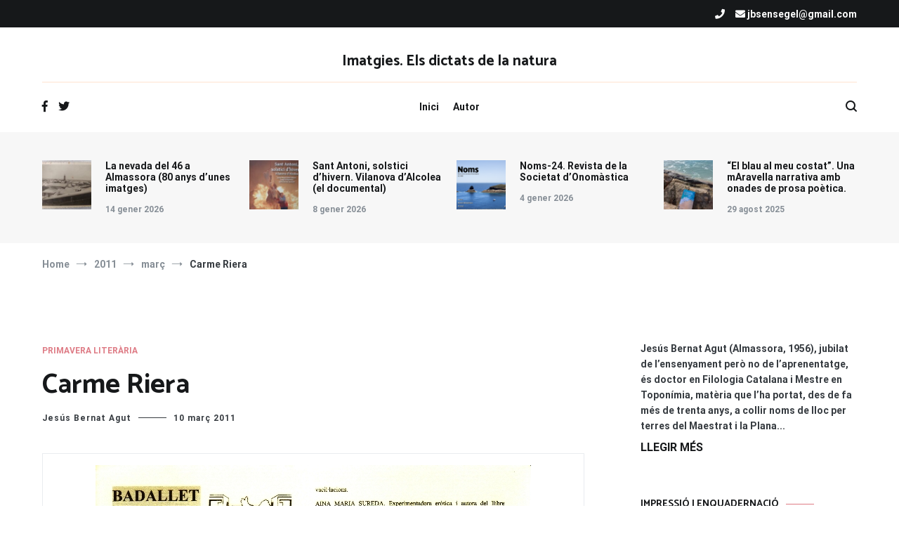

--- FILE ---
content_type: text/html; charset=UTF-8
request_url: https://www.imatgies.com/2011/03/carme-riera/
body_size: 16497
content:
<!doctype html>
<html lang="ca">
<head>
	<meta charset="UTF-8">
	<meta name="viewport" content="width=device-width, initial-scale=1.0, user-scalable=no">
	<link rel="profile" href="http://gmpg.org/xfn/11">

	<meta name='robots' content='index, follow, max-image-preview:large, max-snippet:-1, max-video-preview:-1' />

	<!-- This site is optimized with the Yoast SEO plugin v23.0 - https://yoast.com/wordpress/plugins/seo/ -->
	<title>Carme Riera - Imatgies. Els dictats de la natura</title>
	<link rel="canonical" href="https://www.imatgies.com/2011/03/carme-riera/" />
	<meta property="og:locale" content="ca_ES" />
	<meta property="og:type" content="article" />
	<meta property="og:title" content="Carme Riera - Imatgies. Els dictats de la natura" />
	<meta property="og:description" content="1998 Carme Riera p. 1 1998 Carme Riera p. 2 1998 Carme Riera p. 3 1998 Carme Riera p. 4" />
	<meta property="og:url" content="https://www.imatgies.com/2011/03/carme-riera/" />
	<meta property="og:site_name" content="Imatgies. Els dictats de la natura" />
	<meta property="article:published_time" content="2011-03-10T16:32:00+00:00" />
	<meta property="article:modified_time" content="2020-05-12T17:29:50+00:00" />
	<meta property="og:image" content="https://lh3.googleusercontent.com/-gHcNTHnPOP4/TXkKm1JGofI/AAAAAAAABR8/7y96gS1YJx0/s1600/1998+Riera+p.+1.jpg" />
	<meta name="author" content="Jesús Bernat Agut" />
	<meta name="twitter:card" content="summary_large_image" />
	<meta name="twitter:label1" content="Escrit per" />
	<meta name="twitter:data1" content="Jesús Bernat Agut" />
	<script type="application/ld+json" class="yoast-schema-graph">{"@context":"https://schema.org","@graph":[{"@type":"WebPage","@id":"https://www.imatgies.com/2011/03/carme-riera/","url":"https://www.imatgies.com/2011/03/carme-riera/","name":"Carme Riera - Imatgies. Els dictats de la natura","isPartOf":{"@id":"https://www.imatgies.com/#website"},"primaryImageOfPage":{"@id":"https://www.imatgies.com/2011/03/carme-riera/#primaryimage"},"image":{"@id":"https://www.imatgies.com/2011/03/carme-riera/#primaryimage"},"thumbnailUrl":"https://lh3.googleusercontent.com/-gHcNTHnPOP4/TXkKm1JGofI/AAAAAAAABR8/7y96gS1YJx0/s1600/1998+Riera+p.+1.jpg","datePublished":"2011-03-10T16:32:00+00:00","dateModified":"2020-05-12T17:29:50+00:00","author":{"@id":"https://www.imatgies.com/#/schema/person/22f8f40e1f62c9a2d114bd62b7226458"},"breadcrumb":{"@id":"https://www.imatgies.com/2011/03/carme-riera/#breadcrumb"},"inLanguage":"ca","potentialAction":[{"@type":"ReadAction","target":["https://www.imatgies.com/2011/03/carme-riera/"]}]},{"@type":"ImageObject","inLanguage":"ca","@id":"https://www.imatgies.com/2011/03/carme-riera/#primaryimage","url":"https://lh3.googleusercontent.com/-gHcNTHnPOP4/TXkKm1JGofI/AAAAAAAABR8/7y96gS1YJx0/s1600/1998+Riera+p.+1.jpg","contentUrl":"https://lh3.googleusercontent.com/-gHcNTHnPOP4/TXkKm1JGofI/AAAAAAAABR8/7y96gS1YJx0/s1600/1998+Riera+p.+1.jpg"},{"@type":"BreadcrumbList","@id":"https://www.imatgies.com/2011/03/carme-riera/#breadcrumb","itemListElement":[{"@type":"ListItem","position":1,"name":"Home","item":"https://www.imatgies.com/"},{"@type":"ListItem","position":2,"name":"Carme Riera"}]},{"@type":"WebSite","@id":"https://www.imatgies.com/#website","url":"https://www.imatgies.com/","name":"Imatgies. Els dictats de la natura","description":"","potentialAction":[{"@type":"SearchAction","target":{"@type":"EntryPoint","urlTemplate":"https://www.imatgies.com/?s={search_term_string}"},"query-input":"required name=search_term_string"}],"inLanguage":"ca"},{"@type":"Person","@id":"https://www.imatgies.com/#/schema/person/22f8f40e1f62c9a2d114bd62b7226458","name":"Jesús Bernat Agut","image":{"@type":"ImageObject","inLanguage":"ca","@id":"https://www.imatgies.com/#/schema/person/image/","url":"https://secure.gravatar.com/avatar/f594e58d5cd18889a93cbc5ae5d5e2e5?s=96&d=mm&r=g","contentUrl":"https://secure.gravatar.com/avatar/f594e58d5cd18889a93cbc5ae5d5e2e5?s=96&d=mm&r=g","caption":"Jesús Bernat Agut"},"sameAs":["https://www.imatgies.com/"],"url":"https://www.imatgies.com/author/jesusbernat/"}]}</script>
	<!-- / Yoast SEO plugin. -->


<link rel='dns-prefetch' href='//www.googletagmanager.com' />
<link href='https://fonts.gstatic.com' crossorigin rel='preconnect' />
<link rel="alternate" type="application/rss+xml" title="Imatgies. Els dictats de la natura &raquo; Canal d&#039;informació" href="https://www.imatgies.com/feed/" />
<link rel="alternate" type="application/rss+xml" title="Imatgies. Els dictats de la natura &raquo; Canal dels comentaris" href="https://www.imatgies.com/comments/feed/" />
<link rel="alternate" type="application/rss+xml" title="Imatgies. Els dictats de la natura &raquo; Carme Riera Canal dels comentaris" href="https://www.imatgies.com/2011/03/carme-riera/feed/" />
<script type="text/javascript">
/* <![CDATA[ */
window._wpemojiSettings = {"baseUrl":"https:\/\/s.w.org\/images\/core\/emoji\/15.0.3\/72x72\/","ext":".png","svgUrl":"https:\/\/s.w.org\/images\/core\/emoji\/15.0.3\/svg\/","svgExt":".svg","source":{"concatemoji":"https:\/\/www.imatgies.com\/wp-includes\/js\/wp-emoji-release.min.js?ver=6.6"}};
/*! This file is auto-generated */
!function(i,n){var o,s,e;function c(e){try{var t={supportTests:e,timestamp:(new Date).valueOf()};sessionStorage.setItem(o,JSON.stringify(t))}catch(e){}}function p(e,t,n){e.clearRect(0,0,e.canvas.width,e.canvas.height),e.fillText(t,0,0);var t=new Uint32Array(e.getImageData(0,0,e.canvas.width,e.canvas.height).data),r=(e.clearRect(0,0,e.canvas.width,e.canvas.height),e.fillText(n,0,0),new Uint32Array(e.getImageData(0,0,e.canvas.width,e.canvas.height).data));return t.every(function(e,t){return e===r[t]})}function u(e,t,n){switch(t){case"flag":return n(e,"\ud83c\udff3\ufe0f\u200d\u26a7\ufe0f","\ud83c\udff3\ufe0f\u200b\u26a7\ufe0f")?!1:!n(e,"\ud83c\uddfa\ud83c\uddf3","\ud83c\uddfa\u200b\ud83c\uddf3")&&!n(e,"\ud83c\udff4\udb40\udc67\udb40\udc62\udb40\udc65\udb40\udc6e\udb40\udc67\udb40\udc7f","\ud83c\udff4\u200b\udb40\udc67\u200b\udb40\udc62\u200b\udb40\udc65\u200b\udb40\udc6e\u200b\udb40\udc67\u200b\udb40\udc7f");case"emoji":return!n(e,"\ud83d\udc26\u200d\u2b1b","\ud83d\udc26\u200b\u2b1b")}return!1}function f(e,t,n){var r="undefined"!=typeof WorkerGlobalScope&&self instanceof WorkerGlobalScope?new OffscreenCanvas(300,150):i.createElement("canvas"),a=r.getContext("2d",{willReadFrequently:!0}),o=(a.textBaseline="top",a.font="600 32px Arial",{});return e.forEach(function(e){o[e]=t(a,e,n)}),o}function t(e){var t=i.createElement("script");t.src=e,t.defer=!0,i.head.appendChild(t)}"undefined"!=typeof Promise&&(o="wpEmojiSettingsSupports",s=["flag","emoji"],n.supports={everything:!0,everythingExceptFlag:!0},e=new Promise(function(e){i.addEventListener("DOMContentLoaded",e,{once:!0})}),new Promise(function(t){var n=function(){try{var e=JSON.parse(sessionStorage.getItem(o));if("object"==typeof e&&"number"==typeof e.timestamp&&(new Date).valueOf()<e.timestamp+604800&&"object"==typeof e.supportTests)return e.supportTests}catch(e){}return null}();if(!n){if("undefined"!=typeof Worker&&"undefined"!=typeof OffscreenCanvas&&"undefined"!=typeof URL&&URL.createObjectURL&&"undefined"!=typeof Blob)try{var e="postMessage("+f.toString()+"("+[JSON.stringify(s),u.toString(),p.toString()].join(",")+"));",r=new Blob([e],{type:"text/javascript"}),a=new Worker(URL.createObjectURL(r),{name:"wpTestEmojiSupports"});return void(a.onmessage=function(e){c(n=e.data),a.terminate(),t(n)})}catch(e){}c(n=f(s,u,p))}t(n)}).then(function(e){for(var t in e)n.supports[t]=e[t],n.supports.everything=n.supports.everything&&n.supports[t],"flag"!==t&&(n.supports.everythingExceptFlag=n.supports.everythingExceptFlag&&n.supports[t]);n.supports.everythingExceptFlag=n.supports.everythingExceptFlag&&!n.supports.flag,n.DOMReady=!1,n.readyCallback=function(){n.DOMReady=!0}}).then(function(){return e}).then(function(){var e;n.supports.everything||(n.readyCallback(),(e=n.source||{}).concatemoji?t(e.concatemoji):e.wpemoji&&e.twemoji&&(t(e.twemoji),t(e.wpemoji)))}))}((window,document),window._wpemojiSettings);
/* ]]> */
</script>
<link rel='stylesheet' id='embed-pdf-viewer-css' href='https://www.imatgies.com/wp-content/plugins/embed-pdf-viewer/css/embed-pdf-viewer.css?ver=6.6' type='text/css' media='screen' />
<style id='wp-emoji-styles-inline-css' type='text/css'>

	img.wp-smiley, img.emoji {
		display: inline !important;
		border: none !important;
		box-shadow: none !important;
		height: 1em !important;
		width: 1em !important;
		margin: 0 0.07em !important;
		vertical-align: -0.1em !important;
		background: none !important;
		padding: 0 !important;
	}
</style>
<link rel='stylesheet' id='parent-css-css' href='https://www.imatgies.com/wp-content/themes/cenote/style.css?ver=6.6' type='text/css' media='all' />
<link rel='stylesheet' id='child-css-css' href='https://www.imatgies.com/wp-content/themes/imatgies/style.css?ver=6.6' type='text/css' media='all' />
<link rel='stylesheet' id='cenote-style-css' href='https://www.imatgies.com/wp-content/themes/imatgies/style.css?ver=6.6' type='text/css' media='all' />
<style id='cenote-style-inline-css' type='text/css'>
.cenote-header-media .tg-container {
			background-image: url( "https://www.imatgies.com/wp-content/uploads/2020/05/cropped-89601677_860358717769864_9171876946638798848_o.jpg" );
		}
</style>
<link rel='stylesheet' id='themegrill-icons-css' href='https://www.imatgies.com/wp-content/themes/cenote/assets/css/themegrill-icons.min.css?ver=1.0' type='text/css' media='all' />
<link rel='stylesheet' id='fontawesome-css' href='https://www.imatgies.com/wp-content/themes/cenote/assets/css/all.min.css?ver=6.6' type='text/css' media='all' />
<link rel='stylesheet' id='swiper-css' href='https://www.imatgies.com/wp-content/themes/cenote/assets/css/swiper.min.css?ver=6.6' type='text/css' media='all' />
<link rel='stylesheet' id='glg-photobox-style-css' href='https://www.imatgies.com/wp-content/plugins/gallery-lightbox-slider/css/photobox/photobox.min.css?ver=1.0.0.39' type='text/css' media='' />
<script type="text/javascript" src="https://www.imatgies.com/wp-includes/js/jquery/jquery.min.js?ver=3.7.1" id="jquery-core-js"></script>
<script type="text/javascript" src="https://www.imatgies.com/wp-includes/js/jquery/jquery-migrate.min.js?ver=3.4.1" id="jquery-migrate-js"></script>

<!-- Google tag (gtag.js) snippet added by Site Kit -->

<!-- Google Analytics snippet added by Site Kit -->
<script type="text/javascript" src="https://www.googletagmanager.com/gtag/js?id=G-PN4CZWVKVG" id="google_gtagjs-js" async></script>
<script type="text/javascript" id="google_gtagjs-js-after">
/* <![CDATA[ */
window.dataLayer = window.dataLayer || [];function gtag(){dataLayer.push(arguments);}
gtag("set","linker",{"domains":["www.imatgies.com"]});
gtag("js", new Date());
gtag("set", "developer_id.dZTNiMT", true);
gtag("config", "G-PN4CZWVKVG");
/* ]]> */
</script>

<!-- End Google tag (gtag.js) snippet added by Site Kit -->
<script type="text/javascript" src="https://www.imatgies.com/wp-content/plugins/gallery-lightbox-slider/js/jquery/photobox/jquery.photobox.min.js?ver=1.0.0.39" id="glg-photobox-js"></script>
<link rel="https://api.w.org/" href="https://www.imatgies.com/wp-json/" /><link rel="alternate" title="JSON" type="application/json" href="https://www.imatgies.com/wp-json/wp/v2/posts/8952" /><link rel="EditURI" type="application/rsd+xml" title="RSD" href="https://www.imatgies.com/xmlrpc.php?rsd" />
<meta name="generator" content="WordPress 6.6" />
<link rel='shortlink' href='https://www.imatgies.com/?p=8952' />
<link rel="alternate" title="oEmbed (JSON)" type="application/json+oembed" href="https://www.imatgies.com/wp-json/oembed/1.0/embed?url=https%3A%2F%2Fwww.imatgies.com%2F2011%2F03%2Fcarme-riera%2F" />
<link rel="alternate" title="oEmbed (XML)" type="text/xml+oembed" href="https://www.imatgies.com/wp-json/oembed/1.0/embed?url=https%3A%2F%2Fwww.imatgies.com%2F2011%2F03%2Fcarme-riera%2F&#038;format=xml" />
<meta name="generator" content="Site Kit by Google 1.131.0" /><style type="text/css">.recentcomments a{display:inline !important;padding:0 !important;margin:0 !important;}</style><style id="kirki-inline-styles">.cenote-breadcrumb li a:hover,.cenote-header-media.cenote-header-media--right .cenote-header-media__button:hover,.cenote-header-sticky .cenote-reading-bar .cenote-reading-bar__share .cenote-reading-share-item a:hover,.cenote-header-sticky .main-navigation li ul li > a:hover,.cenote-header-sticky .main-navigation li ul li.focus > a,.comments-area .comment-list .comment-meta .comment-metadata a:hover,.entry-content .page-links a:hover,.entry-content a,.entry-content table a:hover,.entry-footer .tags-links a:hover,.entry-meta a,.main-navigation.tg-site-menu--offcanvas li.current-menu-ancestor > a,.main-navigation.tg-site-menu--offcanvas li.current-menu-item > a,.main-navigation.tg-site-menu--offcanvas li.current_page_ancestor > a,.main-navigation.tg-site-menu--offcanvas li.current_page_item > a,.main-navigation.tg-site-menu--offcanvas li:hover > a,.pagination .page-numbers:hover,.post-template-cover .entry-thumbnail--template .entry-info .entry-meta a:hover,.single .hentry .entry-meta a:hover,.tg-header-top .tg-social-menu li:hover a,.tg-header-top ul:not(.tg-social-menu) li a:hover,.tg-site-footer.tg-site-footer--default .tg-footer-bottom .site-info a:hover,.tg-site-footer.tg-site-footer--default .tg-footer-widget-area .widget .tagcloud a:hover,.tg-site-footer.tg-site-footer--default .tg-footer-widget-area .widget ul li a:hover,.tg-site-footer.tg-site-footer--light-dark .tg-footer-bottom .site-info a:hover,.tg-site-footer.tg-site-footer--light-dark-center .tg-footer-bottom .site-info a:hover,.tg-site-menu--default li.focus > a,.tg-slider.tg-post-slider .tg-container .cat-links a:hover,.tg-slider.tg-post-slider .tg-container .entry-title a:hover,.tg-slider.tg-post-slider .tg-container .posted-on a:hover,.tg-top-cat .cat-links a,.widget_tag_cloud .tagcloud a:hover,a:active,a:focus,a:hover{color:#de7b85;}.button:hover,.entry-footer .cat-links a,.entry-meta .posted-on:before,.main-navigation.tg-site-menu--offcanvas li.current-menu-ancestor > a:before,.main-navigation.tg-site-menu--offcanvas li.current-menu-item > a:before,.main-navigation.tg-site-menu--offcanvas li.current_page_ancestor > a:before,.main-navigation.tg-site-menu--offcanvas li.current_page_item > a:before,.main-navigation.tg-site-menu--offcanvas li:hover > a:before,.post-format-media--gallery .swiper-button-next,.post-format-media--gallery .swiper-button-prev,.post-template-cover .entry-thumbnail--template .entry-info .tg-top-cat .cat-links a:hover,.tg-readmore-link:hover:before,.tg-slider .swiper-button-next,.tg-slider .swiper-button-prev,.widget .widget-title:after,button:hover,input[type="button"]:hover,input[type="reset"]:hover,input[type="submit"]:hover{background-color:#de7b85;}.entry-footer .tags-links a:hover,.tg-site-footer.tg-site-footer--default .tg-footer-widget-area .widget .tagcloud a:hover,.widget_tag_cloud .tagcloud a:hover{border-color:#de7b85;}body{font-family:Roboto;font-weight:400;}h1, h2, h3, h4, h5, h6{font-family:Catamaran;font-weight:700;}/* cyrillic-ext */
@font-face {
  font-family: 'Roboto';
  font-style: normal;
  font-weight: 400;
  font-stretch: normal;
  font-display: swap;
  src: url(https://www.imatgies.com/wp-content/fonts/roboto/font) format('woff');
  unicode-range: U+0460-052F, U+1C80-1C8A, U+20B4, U+2DE0-2DFF, U+A640-A69F, U+FE2E-FE2F;
}
/* cyrillic */
@font-face {
  font-family: 'Roboto';
  font-style: normal;
  font-weight: 400;
  font-stretch: normal;
  font-display: swap;
  src: url(https://www.imatgies.com/wp-content/fonts/roboto/font) format('woff');
  unicode-range: U+0301, U+0400-045F, U+0490-0491, U+04B0-04B1, U+2116;
}
/* greek-ext */
@font-face {
  font-family: 'Roboto';
  font-style: normal;
  font-weight: 400;
  font-stretch: normal;
  font-display: swap;
  src: url(https://www.imatgies.com/wp-content/fonts/roboto/font) format('woff');
  unicode-range: U+1F00-1FFF;
}
/* greek */
@font-face {
  font-family: 'Roboto';
  font-style: normal;
  font-weight: 400;
  font-stretch: normal;
  font-display: swap;
  src: url(https://www.imatgies.com/wp-content/fonts/roboto/font) format('woff');
  unicode-range: U+0370-0377, U+037A-037F, U+0384-038A, U+038C, U+038E-03A1, U+03A3-03FF;
}
/* math */
@font-face {
  font-family: 'Roboto';
  font-style: normal;
  font-weight: 400;
  font-stretch: normal;
  font-display: swap;
  src: url(https://www.imatgies.com/wp-content/fonts/roboto/font) format('woff');
  unicode-range: U+0302-0303, U+0305, U+0307-0308, U+0310, U+0312, U+0315, U+031A, U+0326-0327, U+032C, U+032F-0330, U+0332-0333, U+0338, U+033A, U+0346, U+034D, U+0391-03A1, U+03A3-03A9, U+03B1-03C9, U+03D1, U+03D5-03D6, U+03F0-03F1, U+03F4-03F5, U+2016-2017, U+2034-2038, U+203C, U+2040, U+2043, U+2047, U+2050, U+2057, U+205F, U+2070-2071, U+2074-208E, U+2090-209C, U+20D0-20DC, U+20E1, U+20E5-20EF, U+2100-2112, U+2114-2115, U+2117-2121, U+2123-214F, U+2190, U+2192, U+2194-21AE, U+21B0-21E5, U+21F1-21F2, U+21F4-2211, U+2213-2214, U+2216-22FF, U+2308-230B, U+2310, U+2319, U+231C-2321, U+2336-237A, U+237C, U+2395, U+239B-23B7, U+23D0, U+23DC-23E1, U+2474-2475, U+25AF, U+25B3, U+25B7, U+25BD, U+25C1, U+25CA, U+25CC, U+25FB, U+266D-266F, U+27C0-27FF, U+2900-2AFF, U+2B0E-2B11, U+2B30-2B4C, U+2BFE, U+3030, U+FF5B, U+FF5D, U+1D400-1D7FF, U+1EE00-1EEFF;
}
/* symbols */
@font-face {
  font-family: 'Roboto';
  font-style: normal;
  font-weight: 400;
  font-stretch: normal;
  font-display: swap;
  src: url(https://www.imatgies.com/wp-content/fonts/roboto/font) format('woff');
  unicode-range: U+0001-000C, U+000E-001F, U+007F-009F, U+20DD-20E0, U+20E2-20E4, U+2150-218F, U+2190, U+2192, U+2194-2199, U+21AF, U+21E6-21F0, U+21F3, U+2218-2219, U+2299, U+22C4-22C6, U+2300-243F, U+2440-244A, U+2460-24FF, U+25A0-27BF, U+2800-28FF, U+2921-2922, U+2981, U+29BF, U+29EB, U+2B00-2BFF, U+4DC0-4DFF, U+FFF9-FFFB, U+10140-1018E, U+10190-1019C, U+101A0, U+101D0-101FD, U+102E0-102FB, U+10E60-10E7E, U+1D2C0-1D2D3, U+1D2E0-1D37F, U+1F000-1F0FF, U+1F100-1F1AD, U+1F1E6-1F1FF, U+1F30D-1F30F, U+1F315, U+1F31C, U+1F31E, U+1F320-1F32C, U+1F336, U+1F378, U+1F37D, U+1F382, U+1F393-1F39F, U+1F3A7-1F3A8, U+1F3AC-1F3AF, U+1F3C2, U+1F3C4-1F3C6, U+1F3CA-1F3CE, U+1F3D4-1F3E0, U+1F3ED, U+1F3F1-1F3F3, U+1F3F5-1F3F7, U+1F408, U+1F415, U+1F41F, U+1F426, U+1F43F, U+1F441-1F442, U+1F444, U+1F446-1F449, U+1F44C-1F44E, U+1F453, U+1F46A, U+1F47D, U+1F4A3, U+1F4B0, U+1F4B3, U+1F4B9, U+1F4BB, U+1F4BF, U+1F4C8-1F4CB, U+1F4D6, U+1F4DA, U+1F4DF, U+1F4E3-1F4E6, U+1F4EA-1F4ED, U+1F4F7, U+1F4F9-1F4FB, U+1F4FD-1F4FE, U+1F503, U+1F507-1F50B, U+1F50D, U+1F512-1F513, U+1F53E-1F54A, U+1F54F-1F5FA, U+1F610, U+1F650-1F67F, U+1F687, U+1F68D, U+1F691, U+1F694, U+1F698, U+1F6AD, U+1F6B2, U+1F6B9-1F6BA, U+1F6BC, U+1F6C6-1F6CF, U+1F6D3-1F6D7, U+1F6E0-1F6EA, U+1F6F0-1F6F3, U+1F6F7-1F6FC, U+1F700-1F7FF, U+1F800-1F80B, U+1F810-1F847, U+1F850-1F859, U+1F860-1F887, U+1F890-1F8AD, U+1F8B0-1F8BB, U+1F8C0-1F8C1, U+1F900-1F90B, U+1F93B, U+1F946, U+1F984, U+1F996, U+1F9E9, U+1FA00-1FA6F, U+1FA70-1FA7C, U+1FA80-1FA89, U+1FA8F-1FAC6, U+1FACE-1FADC, U+1FADF-1FAE9, U+1FAF0-1FAF8, U+1FB00-1FBFF;
}
/* vietnamese */
@font-face {
  font-family: 'Roboto';
  font-style: normal;
  font-weight: 400;
  font-stretch: normal;
  font-display: swap;
  src: url(https://www.imatgies.com/wp-content/fonts/roboto/font) format('woff');
  unicode-range: U+0102-0103, U+0110-0111, U+0128-0129, U+0168-0169, U+01A0-01A1, U+01AF-01B0, U+0300-0301, U+0303-0304, U+0308-0309, U+0323, U+0329, U+1EA0-1EF9, U+20AB;
}
/* latin-ext */
@font-face {
  font-family: 'Roboto';
  font-style: normal;
  font-weight: 400;
  font-stretch: normal;
  font-display: swap;
  src: url(https://www.imatgies.com/wp-content/fonts/roboto/font) format('woff');
  unicode-range: U+0100-02BA, U+02BD-02C5, U+02C7-02CC, U+02CE-02D7, U+02DD-02FF, U+0304, U+0308, U+0329, U+1D00-1DBF, U+1E00-1E9F, U+1EF2-1EFF, U+2020, U+20A0-20AB, U+20AD-20C0, U+2113, U+2C60-2C7F, U+A720-A7FF;
}
/* latin */
@font-face {
  font-family: 'Roboto';
  font-style: normal;
  font-weight: 400;
  font-stretch: normal;
  font-display: swap;
  src: url(https://www.imatgies.com/wp-content/fonts/roboto/font) format('woff');
  unicode-range: U+0000-00FF, U+0131, U+0152-0153, U+02BB-02BC, U+02C6, U+02DA, U+02DC, U+0304, U+0308, U+0329, U+2000-206F, U+20AC, U+2122, U+2191, U+2193, U+2212, U+2215, U+FEFF, U+FFFD;
}
/* cyrillic-ext */
@font-face {
  font-family: 'Roboto';
  font-style: normal;
  font-weight: 700;
  font-stretch: normal;
  font-display: swap;
  src: url(https://www.imatgies.com/wp-content/fonts/roboto/font) format('woff');
  unicode-range: U+0460-052F, U+1C80-1C8A, U+20B4, U+2DE0-2DFF, U+A640-A69F, U+FE2E-FE2F;
}
/* cyrillic */
@font-face {
  font-family: 'Roboto';
  font-style: normal;
  font-weight: 700;
  font-stretch: normal;
  font-display: swap;
  src: url(https://www.imatgies.com/wp-content/fonts/roboto/font) format('woff');
  unicode-range: U+0301, U+0400-045F, U+0490-0491, U+04B0-04B1, U+2116;
}
/* greek-ext */
@font-face {
  font-family: 'Roboto';
  font-style: normal;
  font-weight: 700;
  font-stretch: normal;
  font-display: swap;
  src: url(https://www.imatgies.com/wp-content/fonts/roboto/font) format('woff');
  unicode-range: U+1F00-1FFF;
}
/* greek */
@font-face {
  font-family: 'Roboto';
  font-style: normal;
  font-weight: 700;
  font-stretch: normal;
  font-display: swap;
  src: url(https://www.imatgies.com/wp-content/fonts/roboto/font) format('woff');
  unicode-range: U+0370-0377, U+037A-037F, U+0384-038A, U+038C, U+038E-03A1, U+03A3-03FF;
}
/* math */
@font-face {
  font-family: 'Roboto';
  font-style: normal;
  font-weight: 700;
  font-stretch: normal;
  font-display: swap;
  src: url(https://www.imatgies.com/wp-content/fonts/roboto/font) format('woff');
  unicode-range: U+0302-0303, U+0305, U+0307-0308, U+0310, U+0312, U+0315, U+031A, U+0326-0327, U+032C, U+032F-0330, U+0332-0333, U+0338, U+033A, U+0346, U+034D, U+0391-03A1, U+03A3-03A9, U+03B1-03C9, U+03D1, U+03D5-03D6, U+03F0-03F1, U+03F4-03F5, U+2016-2017, U+2034-2038, U+203C, U+2040, U+2043, U+2047, U+2050, U+2057, U+205F, U+2070-2071, U+2074-208E, U+2090-209C, U+20D0-20DC, U+20E1, U+20E5-20EF, U+2100-2112, U+2114-2115, U+2117-2121, U+2123-214F, U+2190, U+2192, U+2194-21AE, U+21B0-21E5, U+21F1-21F2, U+21F4-2211, U+2213-2214, U+2216-22FF, U+2308-230B, U+2310, U+2319, U+231C-2321, U+2336-237A, U+237C, U+2395, U+239B-23B7, U+23D0, U+23DC-23E1, U+2474-2475, U+25AF, U+25B3, U+25B7, U+25BD, U+25C1, U+25CA, U+25CC, U+25FB, U+266D-266F, U+27C0-27FF, U+2900-2AFF, U+2B0E-2B11, U+2B30-2B4C, U+2BFE, U+3030, U+FF5B, U+FF5D, U+1D400-1D7FF, U+1EE00-1EEFF;
}
/* symbols */
@font-face {
  font-family: 'Roboto';
  font-style: normal;
  font-weight: 700;
  font-stretch: normal;
  font-display: swap;
  src: url(https://www.imatgies.com/wp-content/fonts/roboto/font) format('woff');
  unicode-range: U+0001-000C, U+000E-001F, U+007F-009F, U+20DD-20E0, U+20E2-20E4, U+2150-218F, U+2190, U+2192, U+2194-2199, U+21AF, U+21E6-21F0, U+21F3, U+2218-2219, U+2299, U+22C4-22C6, U+2300-243F, U+2440-244A, U+2460-24FF, U+25A0-27BF, U+2800-28FF, U+2921-2922, U+2981, U+29BF, U+29EB, U+2B00-2BFF, U+4DC0-4DFF, U+FFF9-FFFB, U+10140-1018E, U+10190-1019C, U+101A0, U+101D0-101FD, U+102E0-102FB, U+10E60-10E7E, U+1D2C0-1D2D3, U+1D2E0-1D37F, U+1F000-1F0FF, U+1F100-1F1AD, U+1F1E6-1F1FF, U+1F30D-1F30F, U+1F315, U+1F31C, U+1F31E, U+1F320-1F32C, U+1F336, U+1F378, U+1F37D, U+1F382, U+1F393-1F39F, U+1F3A7-1F3A8, U+1F3AC-1F3AF, U+1F3C2, U+1F3C4-1F3C6, U+1F3CA-1F3CE, U+1F3D4-1F3E0, U+1F3ED, U+1F3F1-1F3F3, U+1F3F5-1F3F7, U+1F408, U+1F415, U+1F41F, U+1F426, U+1F43F, U+1F441-1F442, U+1F444, U+1F446-1F449, U+1F44C-1F44E, U+1F453, U+1F46A, U+1F47D, U+1F4A3, U+1F4B0, U+1F4B3, U+1F4B9, U+1F4BB, U+1F4BF, U+1F4C8-1F4CB, U+1F4D6, U+1F4DA, U+1F4DF, U+1F4E3-1F4E6, U+1F4EA-1F4ED, U+1F4F7, U+1F4F9-1F4FB, U+1F4FD-1F4FE, U+1F503, U+1F507-1F50B, U+1F50D, U+1F512-1F513, U+1F53E-1F54A, U+1F54F-1F5FA, U+1F610, U+1F650-1F67F, U+1F687, U+1F68D, U+1F691, U+1F694, U+1F698, U+1F6AD, U+1F6B2, U+1F6B9-1F6BA, U+1F6BC, U+1F6C6-1F6CF, U+1F6D3-1F6D7, U+1F6E0-1F6EA, U+1F6F0-1F6F3, U+1F6F7-1F6FC, U+1F700-1F7FF, U+1F800-1F80B, U+1F810-1F847, U+1F850-1F859, U+1F860-1F887, U+1F890-1F8AD, U+1F8B0-1F8BB, U+1F8C0-1F8C1, U+1F900-1F90B, U+1F93B, U+1F946, U+1F984, U+1F996, U+1F9E9, U+1FA00-1FA6F, U+1FA70-1FA7C, U+1FA80-1FA89, U+1FA8F-1FAC6, U+1FACE-1FADC, U+1FADF-1FAE9, U+1FAF0-1FAF8, U+1FB00-1FBFF;
}
/* vietnamese */
@font-face {
  font-family: 'Roboto';
  font-style: normal;
  font-weight: 700;
  font-stretch: normal;
  font-display: swap;
  src: url(https://www.imatgies.com/wp-content/fonts/roboto/font) format('woff');
  unicode-range: U+0102-0103, U+0110-0111, U+0128-0129, U+0168-0169, U+01A0-01A1, U+01AF-01B0, U+0300-0301, U+0303-0304, U+0308-0309, U+0323, U+0329, U+1EA0-1EF9, U+20AB;
}
/* latin-ext */
@font-face {
  font-family: 'Roboto';
  font-style: normal;
  font-weight: 700;
  font-stretch: normal;
  font-display: swap;
  src: url(https://www.imatgies.com/wp-content/fonts/roboto/font) format('woff');
  unicode-range: U+0100-02BA, U+02BD-02C5, U+02C7-02CC, U+02CE-02D7, U+02DD-02FF, U+0304, U+0308, U+0329, U+1D00-1DBF, U+1E00-1E9F, U+1EF2-1EFF, U+2020, U+20A0-20AB, U+20AD-20C0, U+2113, U+2C60-2C7F, U+A720-A7FF;
}
/* latin */
@font-face {
  font-family: 'Roboto';
  font-style: normal;
  font-weight: 700;
  font-stretch: normal;
  font-display: swap;
  src: url(https://www.imatgies.com/wp-content/fonts/roboto/font) format('woff');
  unicode-range: U+0000-00FF, U+0131, U+0152-0153, U+02BB-02BC, U+02C6, U+02DA, U+02DC, U+0304, U+0308, U+0329, U+2000-206F, U+20AC, U+2122, U+2191, U+2193, U+2212, U+2215, U+FEFF, U+FFFD;
}/* tamil */
@font-face {
  font-family: 'Catamaran';
  font-style: normal;
  font-weight: 700;
  font-display: swap;
  src: url(https://www.imatgies.com/wp-content/fonts/catamaran/font) format('woff');
  unicode-range: U+0964-0965, U+0B82-0BFA, U+200C-200D, U+20B9, U+25CC;
}
/* latin-ext */
@font-face {
  font-family: 'Catamaran';
  font-style: normal;
  font-weight: 700;
  font-display: swap;
  src: url(https://www.imatgies.com/wp-content/fonts/catamaran/font) format('woff');
  unicode-range: U+0100-02BA, U+02BD-02C5, U+02C7-02CC, U+02CE-02D7, U+02DD-02FF, U+0304, U+0308, U+0329, U+1D00-1DBF, U+1E00-1E9F, U+1EF2-1EFF, U+2020, U+20A0-20AB, U+20AD-20C0, U+2113, U+2C60-2C7F, U+A720-A7FF;
}
/* latin */
@font-face {
  font-family: 'Catamaran';
  font-style: normal;
  font-weight: 700;
  font-display: swap;
  src: url(https://www.imatgies.com/wp-content/fonts/catamaran/font) format('woff');
  unicode-range: U+0000-00FF, U+0131, U+0152-0153, U+02BB-02BC, U+02C6, U+02DA, U+02DC, U+0304, U+0308, U+0329, U+2000-206F, U+20AC, U+2122, U+2191, U+2193, U+2212, U+2215, U+FEFF, U+FFFD;
}</style></head>

<body class="post-template-default single single-post postid-8952 single-format-standard wp-embed-responsive layout-site--wide layout--right-sidebar">


<div id="page" class="site">
	<a class="skip-link screen-reader-text" href="#content">Vés al contingut</a>

	<header id="masthead" class="site-header tg-site-header tg-site-header--bordered">
					<div class="tg-header-top">
				<div class="tg-container tg-flex-container tg-flex-space-between tg-flex-item-centered">
					<nav class="tg-header-navigation">
	</nav><!-- /.tg-header-navigation -->
<ul class="tg-contact-info">
	<li class="tg-contact-info__phone">
		<a href="tel:">
			<i class="fa fa-phone"></i>
			<span>			</span>
		</a>
	</li>
	<li class="tg-contact-info__email">
		<a href="mailto:jbsensegel@gmail.com">
			<i class="fa fa-envelope"></i>
			<span>jbsensegel@gmail.com</span>
		</a>
	</li>
</ul>
<!-- /.tg-contact-info -->
				</div>
			</div><!-- .tg-header-top -->
		
		<div class="tg-header-bottom">
			<div class="header-bottom-top">
	<div class="tg-container tg-flex-container tg-flex-space-between tg-flex-item-centered">
		
<div class="site-branding">
			<p class="site-title"><a href="https://www.imatgies.com/" rel="home">Imatgies. Els dictats de la natura</a></p>
	</div><!-- .site-branding -->
	</div><!-- /.tg-container -->
</div>
<!-- /.header-bottom-top -->

<div class="header-bottom-bottom">
	<div class="tg-container tg-flex-container tg-flex-space-between tg-flex-item-centered">
		
<nav class="tg-social-menu-navigation">
	
		<ul class="tg-social-menu">
			
					<li class="social-link">
						<a href="#">
							<i class="tg-icon-facebook"></i>
						</a>
					</li>

				
					<li class="social-link">
						<a href="#">
							<i class="tg-icon-twitter"></i>
						</a>
					</li>

						</ul>

	</nav><!-- /.tg-social-menu -->
<nav id="site-navigation" class="main-navigation tg-site-menu--default">
	<div class="menu-superior-container"><ul id="primary-menu" class="nav-menu"><li id="menu-item-9488" class="menu-item menu-item-type-custom menu-item-object-custom menu-item-home menu-item-9488"><a href="https://www.imatgies.com/">Inici</a></li>
<li id="menu-item-9486" class="menu-item menu-item-type-post_type menu-item-object-page menu-item-9486"><a href="https://www.imatgies.com/sobre-mi/">Autor</a></li>
</ul></div></nav><!-- #site-navigation -->
<nav class="tg-header-action-navigation">
	<ul class="tg-header-action-menu">
					<li class="tg-search-toggle"><i class="tg-icon-search"></i></li>
		
		<li class="tg-mobile-menu-toggle">
			<span></span>
		</li>
	</ul><!-- .tg-header-action-menu -->
</nav>
<!-- /.tg-header-action-navigation -->
	</div><!-- /.tg-header -->
</div>
<!-- /.header-bottom-bottom -->
		</div>

	</header><!-- #masthead -->

	<div class="tg-post-ribbon">
	<div class="tg-container">
		
		<ul id="tg-post-ribbon-container" class="tg-flex-container tg-post-ribbon-wrapper">

			
				<li>
											<a class="tg-post-thumbnail tg-post-ribbon-thumbnail" href="https://www.imatgies.com/2026/01/la-nevada-del-46-a-almassora-80-anys-dunes-imatges/"><img width="150" height="150" src="https://www.imatgies.com/wp-content/uploads/2026/01/20260114_113822-150x150.jpg" class="attachment-thumbnail size-thumbnail wp-post-image" alt="" decoding="async" /></a>
										<div class="tg-post-info tg-posts-ribbon-info">
						<a href="https://www.imatgies.com/2026/01/la-nevada-del-46-a-almassora-80-anys-dunes-imatges/" class="tg-post-title">La nevada del 46 a Almassora (80 anys d&#8217;unes imatges)</a>
						<span class="post-date">14 gener 2026</span>
					</div>
				</li>
			
				<li>
											<a class="tg-post-thumbnail tg-post-ribbon-thumbnail" href="https://www.imatgies.com/2026/01/sant-antoni-solstici-dhivern-vilanova-dalcolea/"><img width="150" height="150" src="https://www.imatgies.com/wp-content/uploads/2026/01/20260107_163000-scaled-e1767892708377-150x150.jpg" class="attachment-thumbnail size-thumbnail wp-post-image" alt="" decoding="async" /></a>
										<div class="tg-post-info tg-posts-ribbon-info">
						<a href="https://www.imatgies.com/2026/01/sant-antoni-solstici-dhivern-vilanova-dalcolea/" class="tg-post-title">Sant Antoni, solstici d&#8217;hivern. Vilanova d&#8217;Alcolea (el documental)</a>
						<span class="post-date">8 gener 2026</span>
					</div>
				</li>
			
				<li>
											<a class="tg-post-thumbnail tg-post-ribbon-thumbnail" href="https://www.imatgies.com/2026/01/noms-24-revista-de-la-societat-donomastica/"><img width="150" height="150" src="https://www.imatgies.com/wp-content/uploads/2026/01/Noms-24-coberta-e1767551643576-150x150.png" class="attachment-thumbnail size-thumbnail wp-post-image" alt="" decoding="async" /></a>
										<div class="tg-post-info tg-posts-ribbon-info">
						<a href="https://www.imatgies.com/2026/01/noms-24-revista-de-la-societat-donomastica/" class="tg-post-title">Noms-24. Revista de la Societat d&#8217;Onomàstica</a>
						<span class="post-date">4 gener 2026</span>
					</div>
				</li>
			
				<li>
											<a class="tg-post-thumbnail tg-post-ribbon-thumbnail" href="https://www.imatgies.com/2025/08/el-blau-al-meu-costat-una-maravella-narrativa-amb-onades-de-prosa-poetica/"><img width="150" height="150" src="https://www.imatgies.com/wp-content/uploads/2025/08/20250828_111111-150x150.jpg" class="attachment-thumbnail size-thumbnail wp-post-image" alt="" decoding="async" /></a>
										<div class="tg-post-info tg-posts-ribbon-info">
						<a href="https://www.imatgies.com/2025/08/el-blau-al-meu-costat-una-maravella-narrativa-amb-onades-de-prosa-poetica/" class="tg-post-title">&#8220;El blau al meu costat&#8221;. Una mAravella narrativa amb onades de prosa poètica.</a>
						<span class="post-date">29 agost 2025</span>
					</div>
				</li>
			
		</ul>
			</div>
	<!-- /.post-ribbon-wrapper -->
</div>
<!-- /.tg-ribbon -->
	<nav id="cenote-sticky-header" class="cenote-header-sticky cenote-header-sticky--single">
		<div class="sticky-header-slide">
			<div class="cenote-reading-bar">
				<div class="tg-container tg-flex-container tg-flex-item-centered">
											<div class="cenote-reading-bar__title">
							<span>Carme Riera</span>						</div>
									</div>
				<!-- /.tg-container -->
			</div>
			<!-- /.cenote-reading-bar -->

			<div class="cenote-sticky-main">
				<div class="tg-container tg-flex-container tg-flex-space-between tg-flex-item-centered">
					<nav class="main-navigation cenote-sticky-navigation tg-site-menu--default">
						<div class="menu-superior-container"><ul id="primary-menu" class="menu"><li class="menu-item menu-item-type-custom menu-item-object-custom menu-item-home menu-item-9488"><a href="https://www.imatgies.com/">Inici</a></li>
<li class="menu-item menu-item-type-post_type menu-item-object-page menu-item-9486"><a href="https://www.imatgies.com/sobre-mi/">Autor</a></li>
</ul></div>					</nav>
					<!-- /.main-navigation cenote-sticky-navigation -->

					<nav class="tg-header-action-navigation">
	<ul class="tg-header-action-menu">
					<li class="tg-search-toggle"><i class="tg-icon-search"></i></li>
		
		<li class="tg-mobile-menu-toggle">
			<span></span>
		</li>
	</ul><!-- .tg-header-action-menu -->
</nav>
<!-- /.tg-header-action-navigation -->

				</div>
				<!-- /.tg-container -->
			</div>
			<!-- /.cenote-header-sticky__top -->
		</div>
		<!-- /.sticky-header-slide -->
	</nav>
	<!-- /#cenote-sticky-menu.cenote-menu-sticky -->
<nav id="breadcrumb" class="cenote-breadcrumb cenote-breadcrumb--light">
	<div role="navigation" aria-label="Breadcrumbs" class="breadcrumb-trail breadcrumbs" itemprop="breadcrumb"><div class="tg-container"><ul class="trail-items" itemscope itemtype="http://schema.org/BreadcrumbList"><meta name="numberOfItems" content="4" /><meta name="itemListOrder" content="Ascending" /><li itemprop="itemListElement" itemscope itemtype="http://schema.org/ListItem" class="trail-item"><a href="https://www.imatgies.com/" rel="home" itemprop="item"><span itemprop="name">Home</span></a><meta itemprop="position" content="1" /></li><li itemprop="itemListElement" itemscope itemtype="http://schema.org/ListItem" class="trail-item"><a href="https://www.imatgies.com/2011/" itemprop="item"><span itemprop="name">2011</span></a><meta itemprop="position" content="2" /></li><li itemprop="itemListElement" itemscope itemtype="http://schema.org/ListItem" class="trail-item"><a href="https://www.imatgies.com/2011/03/" itemprop="item"><span itemprop="name">març</span></a><meta itemprop="position" content="3" /></li><li class="trail-item trail-end"><span>Carme Riera</span></li></ul></div></div></nav>

	<div id="content" class="site-content">

		<div class="tg-container tg-flex-container tg-flex-space-between">

	<div id="primary" class="content-area">
		<main id="main" class="site-main">

			
<article id="post-8952" class="post-8952 post type-post status-publish format-standard hentry category-primavera-literaria">
				<div class="tg-top-cat">
				<span class="cat-links"><a href="https://www.imatgies.com/categoria/primavera-literaria/" rel="category tag">Primavera Literària</a></span>			</div>
					<header class="entry-header">
				<h1 class="entry-title">Carme Riera</h1>			</header><!-- .entry-header -->
					<div class="entry-meta">
				<span class="byline"> <span class="author vcard"><a class="url fn n" href="https://www.imatgies.com/author/jesusbernat/">Jesús Bernat Agut</a></span></span><span class="posted-on"><a href="https://www.imatgies.com/2011/03/carme-riera/" rel="bookmark"><time class="entry-date published" datetime="2011-03-10T17:32:00+01:00">10 març 2011</time><time class="updated" datetime="2020-05-12T19:29:50+02:00">12 maig 2020</time></a></span>			</div><!-- .entry-meta -->
					<div class="entry-content">
				<table align="center" cellpadding="0" cellspacing="0" class="tr-caption-container" style="margin-left: auto; margin-right: auto; text-align: center;">
<tbody>
<tr>
<td style="text-align: center;"><a href="https://lh3.googleusercontent.com/-gHcNTHnPOP4/TXkKm1JGofI/AAAAAAAABR8/7y96gS1YJx0/s1600/1998+Riera+p.+1.jpg"><img decoding="async" src="https://lh3.googleusercontent.com/-gHcNTHnPOP4/TXkKm1JGofI/AAAAAAAABR8/7y96gS1YJx0/s1600/1998+Riera+p.+1.jpg" /></a></td>
</tr>
<tr>
<td class="tr-caption" style="text-align: center;">1998 Carme Riera p. 1</td>
</tr>
</tbody>
</table>
<table align="center" cellpadding="0" cellspacing="0" class="tr-caption-container" style="margin-left: auto; margin-right: auto; text-align: center;">
<tbody>
<tr>
<td style="text-align: center;"><a href="https://lh6.googleusercontent.com/-mSlF9TOzQ9A/TXkKoVirErI/AAAAAAAABSA/n6oGPFn8anE/s1600/1998+Riera+p.+2.jpg"><img decoding="async" src="https://lh6.googleusercontent.com/-mSlF9TOzQ9A/TXkKoVirErI/AAAAAAAABSA/n6oGPFn8anE/s1600/1998+Riera+p.+2.jpg" /></a></td>
</tr>
<tr>
<td class="tr-caption" style="text-align: center;">1998 Carme Riera p. 2</td>
</tr>
</tbody>
</table>
<table align="center" cellpadding="0" cellspacing="0" class="tr-caption-container" style="margin-left: auto; margin-right: auto; text-align: center;">
<tbody>
<tr>
<td style="text-align: center;"><a href="https://lh3.googleusercontent.com/-bHRJ_s83u5U/TXkKpw6GwtI/AAAAAAAABSE/QXHi3arbw1M/s1600/1998+Riera+p.+3.jpg"><img decoding="async" src="https://lh3.googleusercontent.com/-bHRJ_s83u5U/TXkKpw6GwtI/AAAAAAAABSE/QXHi3arbw1M/s1600/1998+Riera+p.+3.jpg" /></a></td>
</tr>
<tr>
<td class="tr-caption" style="text-align: center;">1998 Carme Riera p. 3</td>
<td class="tr-caption" style="text-align: center;"></td>
</tr>
</tbody>
</table>
<table align="center" cellpadding="0" cellspacing="0" class="tr-caption-container" style="margin-left: auto; margin-right: auto; text-align: center;">
<tbody>
<tr>
<td style="text-align: center;"><a href="https://lh4.googleusercontent.com/-zig9x6FEeHg/TXkKrYxxkZI/AAAAAAAABSI/hSNdtN1GNck/s1600/1998+Riera+p.4.jpg"><img decoding="async" src="https://lh4.googleusercontent.com/-zig9x6FEeHg/TXkKrYxxkZI/AAAAAAAABSI/hSNdtN1GNck/s1600/1998+Riera+p.4.jpg" /></a></td>
</tr>
<tr>
<td class="tr-caption" style="text-align: center;">1998 Carme Riera p. 4</td>
<td class="tr-caption" style="text-align: center;"></td>
</tr>
</tbody>
</table>
			</div><!-- .entry-content -->
					<footer class="entry-footer">
				<div class="addthis_inline_share_toolbox"></div>			<!-- Go to www.addthis.com/dashboard to customize your tools -->
			<script type="text/javascript" src="//s7.addthis.com/js/300/addthis_widget.js#pubid=ra-53f33bc27738774d"></script>

			<span class="cat-links">Categoria: <a href="https://www.imatgies.com/categoria/primavera-literaria/" rel="category tag">Primavera Literària</a></span>			</footer><!-- .entry-footer -->
		
<div class="tg-author-box">

			<div class="tg-author__avatar">
			<img alt='' src='https://secure.gravatar.com/avatar/f594e58d5cd18889a93cbc5ae5d5e2e5?s=96&#038;d=mm&#038;r=g' srcset='https://secure.gravatar.com/avatar/f594e58d5cd18889a93cbc5ae5d5e2e5?s=96&#038;d=mm&#038;r=g 2x' class='avatar avatar-96 photo' height='96' width='96' decoding='async'/>		</div><!-- .tg-author-avatar -->
	
	<div class="tg-author-info">
						<h5 class="tg-author__name"><a href="https://www.imatgies.com/author/jesusbernat/" title="Entrades de Jesús Bernat Agut" rel="author">Jesús Bernat Agut</a></h5>
			
			

		<div class="tg-author-meta">
							<div class="tg-author__website">
					<span>Lloc web</span>
					<a href="https://www.imatgies.com/" target="_blank">https://www.imatgies.com/</a>
				</div><!-- .tg-author-website -->
			
							<div class="tg-author__post-count">
					<span>Publicacions creat</span>
					<strong>910</strong>
				</div><!-- .tg-author-post-count -->
					</div><!-- .tg-author-meta -->
	</div><!-- .tg-author-info -->
</div><!-- .tg-author-bio -->
</article><!-- #post-8952 -->

	<nav class="navigation post-navigation" aria-label="Entrades">
		<h2 class="screen-reader-text">Navegació d&#039;entrades</h2>
		<div class="nav-links"><div class="nav-previous"><a href="https://www.imatgies.com/2011/03/reflexos-ombres-i/" rel="prev"><span class="nav-links__label">Article Anterior</span> Reflexos, ombres i&#8230;</a></div><div class="nav-next"><a href="https://www.imatgies.com/2011/03/isabel-clara-simo/" rel="next"><span class="nav-links__label">Article Següent</span> Isabel-Clara Simó</a></div></div>
	</nav>
<div id="comments" class="comments-area">

		<div id="respond" class="comment-respond">
		<h3 id="reply-title" class="comment-reply-title">Deixa un comentari <small><a rel="nofollow" id="cancel-comment-reply-link" href="/2011/03/carme-riera/#respond" style="display:none;">Cancel·la les respostes</a></small></h3><form action="https://www.imatgies.com/wp-comments-post.php" method="post" id="commentform" class="comment-form" novalidate><p class="comment-notes"><span id="email-notes">L'adreça electrònica no es publicarà.</span> <span class="required-field-message">Els camps necessaris estan marcats amb <span class="required">*</span></span></p><p class="comment-form-comment"><label for="comment">Comentari <span class="required">*</span></label> <textarea id="comment" name="comment" cols="45" rows="8" maxlength="65525" required></textarea></p><p class="comment-form-author"><label for="author">Nom <span class="required">*</span></label> <input id="author" name="author" type="text" value="" size="30" maxlength="245" autocomplete="name" required /></p>
<p class="comment-form-email"><label for="email">Correu electrònic <span class="required">*</span></label> <input id="email" name="email" type="email" value="" size="30" maxlength="100" aria-describedby="email-notes" autocomplete="email" required /></p>
<p class="comment-form-url"><label for="url">Lloc web</label> <input id="url" name="url" type="url" value="" size="30" maxlength="200" autocomplete="url" /></p>
<p class="comment-form-cookies-consent"><input id="wp-comment-cookies-consent" name="wp-comment-cookies-consent" type="checkbox" value="yes" /> <label for="wp-comment-cookies-consent">Desa el meu nom, correu electrònic i lloc web en aquest navegador per a la pròxima vegada que comenti.</label></p>
<p class="form-submit"><button name="submit" type="submit" id="submit" class="submit">Envia un comentari</button> <input type='hidden' name='comment_post_ID' value='8952' id='comment_post_ID' />
<input type='hidden' name='comment_parent' id='comment_parent' value='0' />
</p><p style="display: none;"><input type="hidden" id="akismet_comment_nonce" name="akismet_comment_nonce" value="8819321bc8" /></p><p style="display: none !important;" class="akismet-fields-container" data-prefix="ak_"><label>&#916;<textarea name="ak_hp_textarea" cols="45" rows="8" maxlength="100"></textarea></label><input type="hidden" id="ak_js_1" name="ak_js" value="179"/><script>document.getElementById( "ak_js_1" ).setAttribute( "value", ( new Date() ).getTime() );</script></p></form>	</div><!-- #respond -->
	
</div><!-- #comments -->

		</main><!-- #main -->
	</div><!-- #primary -->


<aside id="secondary" class="widget-area">
	<section id="custom_html-2" class="widget_text widget widget_custom_html"><div class="textwidget custom-html-widget"><div class="au-text" style="padding-top:0px"><p><strong>Jesús Bernat Agut</strong> (Almassora, 1956), jubilat de l’ensenyament però no de l’aprenentatge, és doctor en Filologia Catalana i Mestre en Toponímia, matèria que l’ha portat, des de fa més de trenta anys, a collir noms de lloc per terres del Maestrat i la Plana...</p>
<a href="https://www.imatgies.com/sobre-mi/">LLEGIR MÉS</a>
</div></div></section><section id="media_video-3" class="widget widget_media_video"><h2 class="widget-title">Impressió i enquadernació</h2><div style="width:100%;" class="wp-video"><!--[if lt IE 9]><script>document.createElement('video');</script><![endif]-->
<video class="wp-video-shortcode" id="video-8952-1" preload="metadata" controls="controls"><source type="video/youtube" src="https://youtube.com/watch?v=dG2jo65U4l0&#038;_=1" /><a href="https://youtube.com/watch?v=dG2jo65U4l0">https://youtube.com/watch?v=dG2jo65U4l0</a></video></div></section><section id="media_video-2" class="widget widget_media_video"><h2 class="widget-title">Ulls clucs</h2><div style="width:100%;" class="wp-video"><video class="wp-video-shortcode" id="video-8952-2" preload="metadata" controls="controls"><source type="video/youtube" src="https://www.youtube.com/watch?v=Wo1dy9T3zKM&#038;_=2" /><a href="https://www.youtube.com/watch?v=Wo1dy9T3zKM">https://www.youtube.com/watch?v=Wo1dy9T3zKM</a></video></div></section><section id="search-2" class="widget widget_search"><form role="search" method="get" class="search-form" action="https://www.imatgies.com/">
				<label>
					<span class="screen-reader-text">Cerca:</span>
					<input type="search" class="search-field" placeholder="Cerca &hellip;" value="" name="s" />
				</label>
				<input type="submit" class="search-submit" value="Cerca" />
			</form></section>
		<section id="recent-posts-2" class="widget widget_recent_entries">
		<h2 class="widget-title">Entrades recents</h2>
		<ul>
											<li>
					<a href="https://www.imatgies.com/2026/01/la-nevada-del-46-a-almassora-80-anys-dunes-imatges/">La nevada del 46 a Almassora (80 anys d&#8217;unes imatges)</a>
									</li>
											<li>
					<a href="https://www.imatgies.com/2026/01/sant-antoni-solstici-dhivern-vilanova-dalcolea/">Sant Antoni, solstici d&#8217;hivern. Vilanova d&#8217;Alcolea (el documental)</a>
									</li>
											<li>
					<a href="https://www.imatgies.com/2026/01/noms-24-revista-de-la-societat-donomastica/">Noms-24. Revista de la Societat d&#8217;Onomàstica</a>
									</li>
											<li>
					<a href="https://www.imatgies.com/2025/08/el-blau-al-meu-costat-una-maravella-narrativa-amb-onades-de-prosa-poetica/">&#8220;El blau al meu costat&#8221;. Una mAravella narrativa amb onades de prosa poètica.</a>
									</li>
											<li>
					<a href="https://www.imatgies.com/2025/08/noms-23-revista-de-la-societat-donomastica/">Noms-23. Revista de la Societat d&#8217;Onomàstica</a>
									</li>
					</ul>

		</section><section id="media_image-2" class="widget widget_media_image"><a href="https://www.imatgies.com/2021/09/els-retols-dels-carrers-un-dictat-de-la-cultura/"><img width="300" height="221" src="https://www.imatgies.com/wp-content/uploads/2020/05/toponimia-300x221.jpg" class="image wp-image-9155  attachment-medium size-medium" alt="" style="max-width: 100%; height: auto;" title="https://drive.google.com/file/d/0B7vSvyVBrq_YVGZEazJfR3V3eWs/view" decoding="async" loading="lazy" srcset="https://www.imatgies.com/wp-content/uploads/2020/05/toponimia-300x221.jpg 300w, https://www.imatgies.com/wp-content/uploads/2020/05/toponimia-600x443.jpg 600w, https://www.imatgies.com/wp-content/uploads/2020/05/toponimia.jpg 640w" sizes="(max-width: 300px) 100vw, 300px" /></a></section><section id="recent-comments-2" class="widget widget_recent_comments"><h2 class="widget-title">Comentaris recents</h2><ul id="recentcomments"><li class="recentcomments"><span class="comment-author-link"><a href="https://www.imatgies.com/" class="url" rel="ugc">Jesús Bernat Agut</a></span> en <a href="https://www.imatgies.com/2025/02/la-cucala-enric-roncero-i-penyagolosa/#comment-45312">&#8220;La cucala&#8221;. Enric Roncero i Penyagolosa</a></li><li class="recentcomments"><span class="comment-author-link"><a href="http://www.octógono.com" class="url" rel="ugc external nofollow">Manuel Dauffi Loras</a></span> en <a href="https://www.imatgies.com/2025/02/la-cucala-enric-roncero-i-penyagolosa/#comment-45261">&#8220;La cucala&#8221;. Enric Roncero i Penyagolosa</a></li><li class="recentcomments"><span class="comment-author-link">Carme Puig Fabregat</span> en <a href="https://www.imatgies.com/2025/06/lexcursionisme-valencia-esport-i-vicent-pitarch/#comment-29773">L&#8217;EXCURSIONISME VALENCIÀ, ESPORT I&#8230; VICENT PITARCH</a></li><li class="recentcomments"><span class="comment-author-link"><a href="https://www.imatgies.com/" class="url" rel="ugc">Jesús Bernat Agut</a></span> en <a href="https://www.imatgies.com/2025/06/lexcursionisme-valencia-esport-i-vicent-pitarch/#comment-29516">L&#8217;EXCURSIONISME VALENCIÀ, ESPORT I&#8230; VICENT PITARCH</a></li><li class="recentcomments"><span class="comment-author-link">Rafel Molina</span> en <a href="https://www.imatgies.com/2025/06/lexcursionisme-valencia-esport-i-vicent-pitarch/#comment-29508">L&#8217;EXCURSIONISME VALENCIÀ, ESPORT I&#8230; VICENT PITARCH</a></li></ul></section><section id="annual_archive_widget-2" class="widget Annual_Archive_Widget"><h2 class="widget-title">Arxius</h2>		<ul>
			<li><a href='https://www.imatgies.com/2026/01/'>gener 2026</a></li>
	<li><a href='https://www.imatgies.com/2025/08/'>agost 2025</a></li>
	<li><a href='https://www.imatgies.com/2025/06/'>juny 2025</a></li>
	<li><a href='https://www.imatgies.com/2025/04/'>abril 2025</a></li>
	<li><a href='https://www.imatgies.com/2025/02/'>febrer 2025</a></li>
	<li><a href='https://www.imatgies.com/2024/12/'>desembre 2024</a></li>
	<li><a href='https://www.imatgies.com/2024/11/'>novembre 2024</a></li>
	<li><a href='https://www.imatgies.com/2024/10/'>octubre 2024</a></li>
	<li><a href='https://www.imatgies.com/2024/09/'>setembre 2024</a></li>
	<li><a href='https://www.imatgies.com/2024/08/'>agost 2024</a></li>
	<li><a href='https://www.imatgies.com/2024/07/'>juliol 2024</a></li>
	<li><a href='https://www.imatgies.com/2024/06/'>juny 2024</a></li>
		</ul>
		</section><section id="categories-2" class="widget widget_categories"><h2 class="widget-title">Categories</h2>
			<ul>
					<li class="cat-item cat-item-27"><a href="https://www.imatgies.com/categoria/a-lestiu/">A L&#039;ESTIU</a> (6)
</li>
	<li class="cat-item cat-item-35"><a href="https://www.imatgies.com/categoria/altres/">Altres</a> (20)
</li>
	<li class="cat-item cat-item-55"><a href="https://www.imatgies.com/categoria/alumnat-2010/">ALUMNAT-2010</a> (14)
</li>
	<li class="cat-item cat-item-44"><a href="https://www.imatgies.com/categoria/alumnat-2011/">ALUMNAT-2011</a> (20)
</li>
	<li class="cat-item cat-item-46"><a href="https://www.imatgies.com/categoria/alumnat-2012/">ALUMNAT-2012</a> (74)
</li>
	<li class="cat-item cat-item-52"><a href="https://www.imatgies.com/categoria/alumnat-2013/">ALUMNAT-2013</a> (3)
</li>
	<li class="cat-item cat-item-45"><a href="https://www.imatgies.com/categoria/alumnat-2014/">ALUMNAT-2014</a> (55)
</li>
	<li class="cat-item cat-item-36"><a href="https://www.imatgies.com/categoria/alumnat-2015/">ALUMNAT-2015</a> (30)
</li>
	<li class="cat-item cat-item-41"><a href="https://www.imatgies.com/categoria/arbres-de-linstitut/">Arbres de l&#039;Institut</a> (12)
</li>
	<li class="cat-item cat-item-56"><a href="https://www.imatgies.com/categoria/blanc-i-negre/">Blanc i negre</a> (1)
</li>
	<li class="cat-item cat-item-47"><a href="https://www.imatgies.com/categoria/canco/">CANÇÓ</a> (4)
</li>
	<li class="cat-item cat-item-13"><a href="https://www.imatgies.com/categoria/carrers/">CARRERS</a> (65)
</li>
	<li class="cat-item cat-item-68"><a href="https://www.imatgies.com/categoria/carrers-doficis/">CARRERS D&#039;OFICIS</a> (7)
</li>
	<li class="cat-item cat-item-69"><a href="https://www.imatgies.com/categoria/carrers-i-esglesia/">CARRERS I ESGLÉSIA</a> (3)
</li>
	<li class="cat-item cat-item-19"><a href="https://www.imatgies.com/categoria/cinema/">cinema</a> (98)
</li>
	<li class="cat-item cat-item-15"><a href="https://www.imatgies.com/categoria/cinema-i-literatura/">CINEMA I LITERATURA</a> (6)
</li>
	<li class="cat-item cat-item-42"><a href="https://www.imatgies.com/categoria/col-laboracions/">COL.LABORACIONS</a> (73)
</li>
	<li class="cat-item cat-item-53"><a href="https://www.imatgies.com/categoria/dcvb/">DCVB</a> (19)
</li>
	<li class="cat-item cat-item-20"><a href="https://www.imatgies.com/categoria/dialectes/">DIALECTES</a> (16)
</li>
	<li class="cat-item cat-item-6"><a href="https://www.imatgies.com/categoria/dictats-de-la-natura/">DICTATS DE LA NATURA</a> (97)
</li>
	<li class="cat-item cat-item-57"><a href="https://www.imatgies.com/categoria/diversos/">DIVERSOS</a> (12)
</li>
	<li class="cat-item cat-item-60"><a href="https://www.imatgies.com/categoria/el-cami-i-la-mar/">EL CAMÍ I LA MAR</a> (21)
</li>
	<li class="cat-item cat-item-8"><a href="https://www.imatgies.com/categoria/el-rebost/">EL REBOST</a> (34)
</li>
	<li class="cat-item cat-item-32"><a href="https://www.imatgies.com/categoria/escriure/">ESCRIURE</a> (39)
</li>
	<li class="cat-item cat-item-31"><a href="https://www.imatgies.com/categoria/etnografia/">ETNOGRAFIA</a> (50)
</li>
	<li class="cat-item cat-item-18"><a href="https://www.imatgies.com/categoria/excursions/">Excursions</a> (48)
</li>
	<li class="cat-item cat-item-67"><a href="https://www.imatgies.com/categoria/fitomigrants/">FITOMIGRANTS</a> (2)
</li>
	<li class="cat-item cat-item-2"><a href="https://www.imatgies.com/categoria/fotografia/">Fotografia</a> (95)
</li>
	<li class="cat-item cat-item-43"><a href="https://www.imatgies.com/categoria/fotografia-i-cinema/">FOTOGRAFIA I CINEMA</a> (2)
</li>
	<li class="cat-item cat-item-39"><a href="https://www.imatgies.com/categoria/fotografia-i-literatura/">FOTOGRAFIA I LITERATURA</a> (18)
</li>
	<li class="cat-item cat-item-12"><a href="https://www.imatgies.com/categoria/fotografs-fotografiats/">FOTÒGRAFS FOTOGRAFIATS</a> (16)
</li>
	<li class="cat-item cat-item-30"><a href="https://www.imatgies.com/categoria/homofonies/">Homofonies</a> (9)
</li>
	<li class="cat-item cat-item-64"><a href="https://www.imatgies.com/categoria/illes-balears/">ILLES BALEARS</a> (19)
</li>
	<li class="cat-item cat-item-38"><a href="https://www.imatgies.com/categoria/index-cinema/">ÍNDEX CINEMA</a> (1)
</li>
	<li class="cat-item cat-item-37"><a href="https://www.imatgies.com/categoria/institut/">Institut</a> (43)
</li>
	<li class="cat-item cat-item-63"><a href="https://www.imatgies.com/categoria/la-mar-no-te-marges/">la mar no té marges</a> (24)
</li>
	<li class="cat-item cat-item-7"><a href="https://www.imatgies.com/categoria/lexic/">LÈXIC</a> (56)
</li>
	<li class="cat-item cat-item-28"><a href="https://www.imatgies.com/categoria/linguistes-pel-carrer/">LINGÜISTES PEL CARRER</a> (51)
</li>
	<li class="cat-item cat-item-3"><a href="https://www.imatgies.com/categoria/literatura/">LITERATURA</a> (27)
</li>
	<li class="cat-item cat-item-9"><a href="https://www.imatgies.com/categoria/llengua/">LLENGUA</a> (41)
</li>
	<li class="cat-item cat-item-10"><a href="https://www.imatgies.com/categoria/lluna/">LLUNA</a> (24)
</li>
	<li class="cat-item cat-item-4"><a href="https://www.imatgies.com/categoria/mar/">MAR</a> (56)
</li>
	<li class="cat-item cat-item-66"><a href="https://www.imatgies.com/categoria/matarranya/">MATARRANYA</a> (10)
</li>
	<li class="cat-item cat-item-11"><a href="https://www.imatgies.com/categoria/materials-didactics/">MATERIALS DIDÀCTICS</a> (99)
</li>
	<li class="cat-item cat-item-17"><a href="https://www.imatgies.com/categoria/musica/">MÚSICA</a> (12)
</li>
	<li class="cat-item cat-item-33"><a href="https://www.imatgies.com/categoria/opinio/">OPINIÓ</a> (30)
</li>
	<li class="cat-item cat-item-40"><a href="https://www.imatgies.com/categoria/primavera-literaria/">Primavera Literària</a> (44)
</li>
	<li class="cat-item cat-item-24"><a href="https://www.imatgies.com/categoria/publicitat/">Publicitat</a> (13)
</li>
	<li class="cat-item cat-item-5"><a href="https://www.imatgies.com/categoria/reinvindicacio/">reinvindicació</a> (62)
</li>
	<li class="cat-item cat-item-16"><a href="https://www.imatgies.com/categoria/reportatges/">REPORTATGES</a> (57)
</li>
	<li class="cat-item cat-item-70"><a href="https://www.imatgies.com/categoria/ressenya/">RESSENYA</a> (2)
</li>
	<li class="cat-item cat-item-51"><a href="https://www.imatgies.com/categoria/retalls/">RETALLS</a> (31)
</li>
	<li class="cat-item cat-item-25"><a href="https://www.imatgies.com/categoria/retolacions/">RETOLACIONS</a> (26)
</li>
	<li class="cat-item cat-item-26"><a href="https://www.imatgies.com/categoria/retorica-visual/">RETÒRICA VISUAL</a> (35)
</li>
	<li class="cat-item cat-item-48"><a href="https://www.imatgies.com/categoria/ruta-literaria/">RUTA LITERÀRIA</a> (9)
</li>
	<li class="cat-item cat-item-71"><a href="https://www.imatgies.com/categoria/sant-antoni/">SANT ANTONI</a> (10)
</li>
	<li class="cat-item cat-item-49"><a href="https://www.imatgies.com/categoria/seleccio/">selecció</a> (11)
</li>
	<li class="cat-item cat-item-65"><a href="https://www.imatgies.com/categoria/set-linies-sota-la-pluja/">SET LÍNIES SOTA LA PLUJA</a> (3)
</li>
	<li class="cat-item cat-item-22"><a href="https://www.imatgies.com/categoria/sociolinguistica/">Sociolingüística</a> (31)
</li>
	<li class="cat-item cat-item-54"><a href="https://www.imatgies.com/categoria/suggerencies/">Suggerències</a> (6)
</li>
	<li class="cat-item cat-item-23"><a href="https://www.imatgies.com/categoria/tandemoor/">TANDEMOOR</a> (59)
</li>
	<li class="cat-item cat-item-50"><a href="https://www.imatgies.com/categoria/teatre/">TEATRE</a> (5)
</li>
	<li class="cat-item cat-item-14"><a href="https://www.imatgies.com/categoria/toponimia/">TOPONÍMIA</a> (177)
</li>
	<li class="cat-item cat-item-34"><a href="https://www.imatgies.com/categoria/valencia/">VALÈNCIA</a> (12)
</li>
	<li class="cat-item cat-item-21"><a href="https://www.imatgies.com/categoria/vocabulari/">VOCABULARI</a> (35)
</li>
			</ul>

			</section></aside><!-- #secondary -->
		</div><!-- .tg-container -->
	</div><!-- #content -->

		<section class="cenote-related-post">
		<div class="tg-container">
			<h2 class="related-post-title">Articles Relacionats</h2>
		</div>
		<!-- /.tg-container -->
		<!-- /.related-post-title -->
		<div class="cenote-related-post-container">
			<div class="tg-container">
				<div class="tg-flex-row tg-flex-container">
					<article id="post-5437" class="related-post-item has-post-thumbnail">
		<a class="entry-thumbnail" href="https://www.imatgies.com/2013/04/raquel-ricart-leal-linstitut/" aria-hidden="true">
					<span class="post-thumbnail__letter">
				R			</span>
				<img width="600" height="400" src="https://www.imatgies.com/wp-content/uploads/2013/04/IMG_4816-600x400.jpg" class="attachment-cenote-post size-cenote-post wp-post-image" alt="RAQUEL RICART LEAL A L&#8217;INSTITUT" decoding="async" loading="lazy" />	</a>
		<div class="entry-meta">
		<span class="cat-links"><a href="https://www.imatgies.com/categoria/fotografia-i-literatura/" rel="category tag">FOTOGRAFIA I LITERATURA</a><span class="cat-seperator">, </span><a href="https://www.imatgies.com/categoria/primavera-literaria/" rel="category tag">Primavera Literària</a></span><span class="posted-on"><a href="https://www.imatgies.com/2013/04/raquel-ricart-leal-linstitut/" rel="bookmark"><time class="entry-date published" datetime="2013-04-25T17:17:00+02:00">25 abril 2013</time><time class="updated" datetime="2020-05-12T19:04:39+02:00">12 maig 2020</time></a></span>	</div><!-- .entry-meta -->

	<header class="entry-header">
		<h2 class="entry-title"><a href="https://www.imatgies.com/2013/04/raquel-ricart-leal-linstitut/" rel="bookmark">RAQUEL RICART LEAL A L&#8217;INSTITUT</a></h2>	</header><!-- .entry-header -->

</article><!-- #post-5437 -->
<article id="post-5577" class="related-post-item has-post-thumbnail">
		<a class="entry-thumbnail" href="https://www.imatgies.com/2013/03/les-ratlles-de-la-vida-1-un-tast/" aria-hidden="true">
					<span class="post-thumbnail__letter">
				L			</span>
				<img width="600" height="400" src="https://www.imatgies.com/wp-content/uploads/2013/03/IMG_2906-600x400.jpg" class="attachment-cenote-post size-cenote-post wp-post-image" alt="LES RATLLES DE LA VIDA (1) Un tast" decoding="async" loading="lazy" />	</a>
		<div class="entry-meta">
		<span class="cat-links"><a href="https://www.imatgies.com/categoria/primavera-literaria/" rel="category tag">Primavera Literària</a></span><span class="posted-on"><a href="https://www.imatgies.com/2013/03/les-ratlles-de-la-vida-1-un-tast/" rel="bookmark"><time class="entry-date published" datetime="2013-03-21T18:54:00+01:00">21 març 2013</time><time class="updated" datetime="2020-05-12T19:05:32+02:00">12 maig 2020</time></a></span>	</div><!-- .entry-meta -->

	<header class="entry-header">
		<h2 class="entry-title"><a href="https://www.imatgies.com/2013/03/les-ratlles-de-la-vida-1-un-tast/" rel="bookmark">LES RATLLES DE LA VIDA (1) Un tast</a></h2>	</header><!-- .entry-header -->

</article><!-- #post-5577 -->
<article id="post-8934" class="related-post-item ">
		<div class="entry-meta">
		<span class="cat-links"><a href="https://www.imatgies.com/categoria/primavera-literaria/" rel="category tag">Primavera Literària</a></span><span class="posted-on"><a href="https://www.imatgies.com/2011/03/carme-miquel/" rel="bookmark"><time class="entry-date published" datetime="2011-03-10T19:47:00+01:00">10 març 2011</time><time class="updated" datetime="2020-05-12T19:29:40+02:00">12 maig 2020</time></a></span>	</div><!-- .entry-meta -->

	<header class="entry-header">
		<h2 class="entry-title"><a href="https://www.imatgies.com/2011/03/carme-miquel/" rel="bookmark">Carme Miquel</a></h2>	</header><!-- .entry-header -->

</article><!-- #post-8934 -->
<article id="post-8940" class="related-post-item ">
		<div class="entry-meta">
		<span class="cat-links"><a href="https://www.imatgies.com/categoria/primavera-literaria/" rel="category tag">Primavera Literària</a></span><span class="posted-on"><a href="https://www.imatgies.com/2011/03/toni-albalat/" rel="bookmark"><time class="entry-date published" datetime="2011-03-10T17:47:00+01:00">10 març 2011</time><time class="updated" datetime="2020-05-12T19:29:42+02:00">12 maig 2020</time></a></span>	</div><!-- .entry-meta -->

	<header class="entry-header">
		<h2 class="entry-title"><a href="https://www.imatgies.com/2011/03/toni-albalat/" rel="bookmark">Toni Albalat</a></h2>	</header><!-- .entry-header -->

</article><!-- #post-8940 -->
				</div>
				<!-- /.tg-flex-row -->
			</div>
			<!-- /.tg-container tg-container-flex -->
		</div>
		<!-- /.cenote-related-post-container -->
	</section>
	<!-- /.cenote-related-post -->
		<footer id="colophon" class="site-footer tg-site-footer tg-site-footer--default">
		<div class="tg-footer-top">
			<div class="tg-container">
							</div>
		</div><!-- .tg-footer-top -->

		<div class="tg-footer-bottom">
			<div class="tg-container">
				<div class="tg-footer-bottom-container tg-flex-container">
					<div class="tg-footer-bottom-left">
						<div class="site-info">
	Copyright &copy; 2026 <a href="https://www.imatgies.com/" title="Imatgies. Els dictats de la natura" ><span>Imatgies. Els dictats de la natura</span></a>. All rights reserved. Theme: <a href="https://themegrill.com/themes/cenote/" target="_blank" rel="nofollow">Cenote</a> by ThemeGrill. Powered by <a href="https://wordpress.org" target="_blank" rel="nofollow">WordPress</a>.</div><!-- .site-info -->
					</div><!-- .tg-footer-bottom-left -->
					<div class="tg-footer-bottom-right">
					</div><!-- .tg-footer-bottom-right-->
				</div><!-- .tg-footer-bootom-container-->
			</div>
		</div><!-- .tg-footer-bottom -->
	</footer><!-- #colophon -->

</div><!-- #page -->
<nav id="mobile-navigation" class="cenote-mobile-navigation">
	<div class="menu-superior-container"><ul id="primary-menu" class="menu"><li class="menu-item menu-item-type-custom menu-item-object-custom menu-item-home menu-item-9488"><a href="https://www.imatgies.com/">Inici</a></li>
<li class="menu-item menu-item-type-post_type menu-item-object-page menu-item-9486"><a href="https://www.imatgies.com/sobre-mi/">Autor</a></li>
</ul></div></nav><!-- #mobile-navigation -->

<div id="search-form" class="cenote-search-form">
	<span class="search-form-close"></span>	
	<div class="tg-container">
		<form role="search" method="get" class="search-form" action="https://www.imatgies.com/">
				<label>
					<span class="screen-reader-text">Cerca:</span>
					<input type="search" class="search-field" placeholder="Cerca &hellip;" value="" name="s" />
				</label>
				<input type="submit" class="search-submit" value="Cerca" />
			</form>		<p class="cenote-search-form__description">Començar a escriure un terme de cerca al damunt i premeu enter per a la cerca. Premeu ESC per cancel·lar.</p>
	</div>
	<!-- /.tg-container -->
</div>
<!-- /.cenote-search-form -->
		<div id="cenote-back-to-top" class="cenote-back-to-top">
		<span>
			Tornar A Dalt			<i class="tg-icon-arrow-right"></i>
		</span>
	</div>
	<link rel='stylesheet' id='mediaelement-css' href='https://www.imatgies.com/wp-includes/js/mediaelement/mediaelementplayer-legacy.min.css?ver=4.2.17' type='text/css' media='all' />
<link rel='stylesheet' id='wp-mediaelement-css' href='https://www.imatgies.com/wp-includes/js/mediaelement/wp-mediaelement.min.css?ver=6.6' type='text/css' media='all' />
<script type="text/javascript" src="https://www.imatgies.com/wp-content/themes/imatgies/js/script.js?ver=1.0" id="child-js-js"></script>
<script type="text/javascript" src="https://www.imatgies.com/wp-content/themes/cenote/assets/js/skip-link-focus-fix.min.js?ver=20151215" id="cenote-skip-link-focus-fix-js"></script>
<script type="text/javascript" src="https://www.imatgies.com/wp-content/themes/cenote/assets/js/hammer.min.js?ver=2.0.8" id="hammer-js"></script>
<script type="text/javascript" src="https://www.imatgies.com/wp-content/themes/cenote/assets/js/swiper.min.js?ver=4.2.0" id="swiper-js"></script>
<script type="text/javascript" src="https://www.imatgies.com/wp-content/themes/cenote/assets/js/Headroom.min.js?ver=0.9.4" id="headroom-js"></script>
<script type="text/javascript" src="https://www.imatgies.com/wp-content/themes/cenote/assets/js/cenote-custom.min.js?ver=1.0.0" id="cenote-custom-js"></script>
<script type="text/javascript" src="https://www.imatgies.com/wp-includes/js/comment-reply.min.js?ver=6.6" id="comment-reply-js" async="async" data-wp-strategy="async"></script>
<script defer type="text/javascript" src="https://www.imatgies.com/wp-content/plugins/akismet/_inc/akismet-frontend.js?ver=1721650745" id="akismet-frontend-js"></script>
<script type="text/javascript" id="mediaelement-core-js-before">
/* <![CDATA[ */
var mejsL10n = {"language":"ca","strings":{"mejs.download-file":"Baixa el fitxer","mejs.install-flash":"Esteu utilitzant un navegador que no t\u00e9 Flash actiu o instal\u00b7lat. Activeu el component del reproductor Flash o baixeu l'\u00faltima versi\u00f3 des de https:\/\/get.adobe.com\/flashplayer\/","mejs.fullscreen":"Pantalla completa","mejs.play":"Reprodueix","mejs.pause":"Pausa","mejs.time-slider":"Control de temps","mejs.time-help-text":"Feu servir les tecles de fletxa esquerra\/dreta per avan\u00e7ar un segon, i les tecles de fletxa cap amunt\/cap avall per avan\u00e7ar deu segons.","mejs.live-broadcast":"Transmissi\u00f3 en directe","mejs.volume-help-text":"Feu servir les tecles de fletxa cap amunt\/cap avall per incrementar o disminuir el volum.","mejs.unmute":"Activa el so","mejs.mute":"Desactiva el so","mejs.volume-slider":"Control de volum","mejs.video-player":"Reproductor de v\u00eddeo","mejs.audio-player":"Reproductor d'\u00e0udio","mejs.captions-subtitles":"T\u00edtols\/subt\u00edtols","mejs.captions-chapters":"Cap\u00edtols","mejs.none":"Cap","mejs.afrikaans":"Afrikaans","mejs.albanian":"Alban\u00e8s","mejs.arabic":"\u00c0rab","mejs.belarusian":"Bielor\u00fas","mejs.bulgarian":"B\u00falgar","mejs.catalan":"Catal\u00e0","mejs.chinese":"Xin\u00e8s","mejs.chinese-simplified":"Xin\u00e8s (simplificat)","mejs.chinese-traditional":"Xin\u00e8s (tradicional)","mejs.croatian":"Croat","mejs.czech":"Txec","mejs.danish":"Dan\u00e8s","mejs.dutch":"Neerland\u00e8s","mejs.english":"Angl\u00e8s","mejs.estonian":"Estoni\u00e0","mejs.filipino":"Filip\u00ed","mejs.finnish":"Fin\u00e8s","mejs.french":"Franc\u00e8s","mejs.galician":"Gallec","mejs.german":"Alemany","mejs.greek":"Grec","mejs.haitian-creole":"Crioll haiti\u00e0","mejs.hebrew":"Hebreu","mejs.hindi":"Hindi","mejs.hungarian":"Hongar\u00e8s","mejs.icelandic":"Island\u00e8s","mejs.indonesian":"Indonesi","mejs.irish":"Irland\u00e8s","mejs.italian":"Itali\u00e0","mejs.japanese":"Japon\u00e8s","mejs.korean":"Core\u00e0","mejs.latvian":"Let\u00f3","mejs.lithuanian":"Litu\u00e0","mejs.macedonian":"Macedoni","mejs.malay":"Malai","mejs.maltese":"Malt\u00e8s","mejs.norwegian":"Noruec","mejs.persian":"Persa","mejs.polish":"Polon\u00e8s","mejs.portuguese":"Portugu\u00e8s","mejs.romanian":"Roman\u00e8s","mejs.russian":"Rus","mejs.serbian":"Serbi","mejs.slovak":"Eslovac","mejs.slovenian":"Eslov\u00e8","mejs.spanish":"Espanyol","mejs.swahili":"Suahili","mejs.swedish":"Suec","mejs.tagalog":"Tagal","mejs.thai":"Tailand\u00e8s","mejs.turkish":"Turc","mejs.ukrainian":"Ucra\u00efn\u00e8s","mejs.vietnamese":"Vietnamita","mejs.welsh":"Gal\u00b7l\u00e8s","mejs.yiddish":"Jiddisch"}};
/* ]]> */
</script>
<script type="text/javascript" src="https://www.imatgies.com/wp-includes/js/mediaelement/mediaelement-and-player.min.js?ver=4.2.17" id="mediaelement-core-js"></script>
<script type="text/javascript" src="https://www.imatgies.com/wp-includes/js/mediaelement/mediaelement-migrate.min.js?ver=6.6" id="mediaelement-migrate-js"></script>
<script type="text/javascript" id="mediaelement-js-extra">
/* <![CDATA[ */
var _wpmejsSettings = {"pluginPath":"\/wp-includes\/js\/mediaelement\/","classPrefix":"mejs-","stretching":"responsive","audioShortcodeLibrary":"mediaelement","videoShortcodeLibrary":"mediaelement"};
/* ]]> */
</script>
<script type="text/javascript" src="https://www.imatgies.com/wp-includes/js/mediaelement/wp-mediaelement.min.js?ver=6.6" id="wp-mediaelement-js"></script>
<script type="text/javascript" src="https://www.imatgies.com/wp-includes/js/mediaelement/renderers/vimeo.min.js?ver=4.2.17" id="mediaelement-vimeo-js"></script>

<!--[if lt IE 9]><link rel="stylesheet" href="https://www.imatgies.com/wp-content/plugins/gallery-lightbox-slider '/css/photobox/photobox.ie.css'.'"><![endif]-->

<style type="text/css">
#pbOverlay { background:rgba(0,0,0,.90)  none repeat scroll 0% 0% !important; }
	.gallery-caption, .blocks-gallery-item figcaption {}	.pbWrapper > img{display: inline;}
	#pbThumbsToggler {display: none !important;}
</style>

<script type="text/javascript">// <![CDATA[
jQuery(document).ready(function($) {
	/* START --- Gallery Lightbox Lite --- */
	
	/* Replace default title to more fancy :) */
	$('.gallery img').each(function(i) {

		$alt = $(this).attr('alt');

		$(this).attr('alt', $alt.replace(/-|_/g, ' '));

		$altnew = $(this).attr('alt').replace(/\b[a-z]/g, function(letter) {

			    return letter.toUpperCase();

			});

		$(this).attr('alt', $altnew );

	});

			/* Gutenberg Adaptive */
	$('.blocks-gallery-item, .wp-block-image').each(function(i) {

		var $blck = $(this).find('img'),
		$isSrc = $blck.attr('src');

		if (! $blck.closest('a').length) {
			$blck.wrap('<a class="glg-a-custom-wrap" href="'+$isSrc+'"></a>');
		}
		else {
			$blck.closest('a').addClass('glg-a-custom-wrap');
		}

	});

	
	/* Initialize!
	.glg-a-custom-wrap (Block Gallery)
	.carousel-item:not(".bx-clone") > a:not(".icp_custom_link") (Image Carousel)
	.gallery-item > dt > a (Native Gallery) */
	$('.gallery, .ghozylab-gallery, .wp-block-gallery')
		.photobox('.carousel-item > a:not(".icp_custom_link"),a.glg-a-custom-wrap, .gallery-item > dt > a, .gallery-item > div > a',{
			autoplay: false,
			time: 3000,
			thumbs: true,
			counter: ''
		}, callback);
		function callback(){
		};

});

/* END --- Gallery Lightbox Lite --- */

// ]]></script>


    
</body>
</html>
